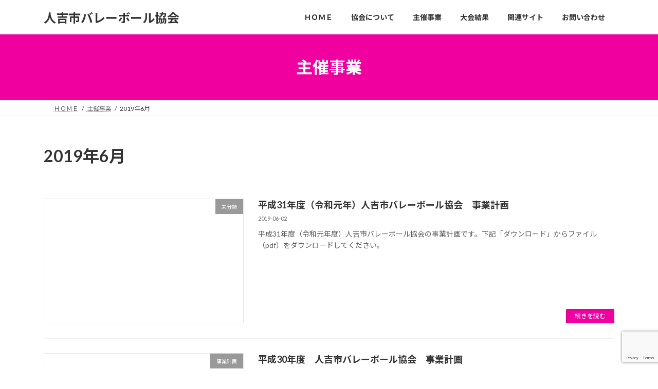

--- FILE ---
content_type: text/html; charset=utf-8
request_url: https://www.google.com/recaptcha/api2/anchor?ar=1&k=6Ldh890pAAAAAO_xHuwFNr9G3jhPlbcxlybaZ9Z8&co=aHR0cHM6Ly9oaXRveW9zaGktdmEuY29tOjQ0Mw..&hl=en&v=PoyoqOPhxBO7pBk68S4YbpHZ&size=invisible&anchor-ms=20000&execute-ms=30000&cb=4zrzsr74873s
body_size: 48613
content:
<!DOCTYPE HTML><html dir="ltr" lang="en"><head><meta http-equiv="Content-Type" content="text/html; charset=UTF-8">
<meta http-equiv="X-UA-Compatible" content="IE=edge">
<title>reCAPTCHA</title>
<style type="text/css">
/* cyrillic-ext */
@font-face {
  font-family: 'Roboto';
  font-style: normal;
  font-weight: 400;
  font-stretch: 100%;
  src: url(//fonts.gstatic.com/s/roboto/v48/KFO7CnqEu92Fr1ME7kSn66aGLdTylUAMa3GUBHMdazTgWw.woff2) format('woff2');
  unicode-range: U+0460-052F, U+1C80-1C8A, U+20B4, U+2DE0-2DFF, U+A640-A69F, U+FE2E-FE2F;
}
/* cyrillic */
@font-face {
  font-family: 'Roboto';
  font-style: normal;
  font-weight: 400;
  font-stretch: 100%;
  src: url(//fonts.gstatic.com/s/roboto/v48/KFO7CnqEu92Fr1ME7kSn66aGLdTylUAMa3iUBHMdazTgWw.woff2) format('woff2');
  unicode-range: U+0301, U+0400-045F, U+0490-0491, U+04B0-04B1, U+2116;
}
/* greek-ext */
@font-face {
  font-family: 'Roboto';
  font-style: normal;
  font-weight: 400;
  font-stretch: 100%;
  src: url(//fonts.gstatic.com/s/roboto/v48/KFO7CnqEu92Fr1ME7kSn66aGLdTylUAMa3CUBHMdazTgWw.woff2) format('woff2');
  unicode-range: U+1F00-1FFF;
}
/* greek */
@font-face {
  font-family: 'Roboto';
  font-style: normal;
  font-weight: 400;
  font-stretch: 100%;
  src: url(//fonts.gstatic.com/s/roboto/v48/KFO7CnqEu92Fr1ME7kSn66aGLdTylUAMa3-UBHMdazTgWw.woff2) format('woff2');
  unicode-range: U+0370-0377, U+037A-037F, U+0384-038A, U+038C, U+038E-03A1, U+03A3-03FF;
}
/* math */
@font-face {
  font-family: 'Roboto';
  font-style: normal;
  font-weight: 400;
  font-stretch: 100%;
  src: url(//fonts.gstatic.com/s/roboto/v48/KFO7CnqEu92Fr1ME7kSn66aGLdTylUAMawCUBHMdazTgWw.woff2) format('woff2');
  unicode-range: U+0302-0303, U+0305, U+0307-0308, U+0310, U+0312, U+0315, U+031A, U+0326-0327, U+032C, U+032F-0330, U+0332-0333, U+0338, U+033A, U+0346, U+034D, U+0391-03A1, U+03A3-03A9, U+03B1-03C9, U+03D1, U+03D5-03D6, U+03F0-03F1, U+03F4-03F5, U+2016-2017, U+2034-2038, U+203C, U+2040, U+2043, U+2047, U+2050, U+2057, U+205F, U+2070-2071, U+2074-208E, U+2090-209C, U+20D0-20DC, U+20E1, U+20E5-20EF, U+2100-2112, U+2114-2115, U+2117-2121, U+2123-214F, U+2190, U+2192, U+2194-21AE, U+21B0-21E5, U+21F1-21F2, U+21F4-2211, U+2213-2214, U+2216-22FF, U+2308-230B, U+2310, U+2319, U+231C-2321, U+2336-237A, U+237C, U+2395, U+239B-23B7, U+23D0, U+23DC-23E1, U+2474-2475, U+25AF, U+25B3, U+25B7, U+25BD, U+25C1, U+25CA, U+25CC, U+25FB, U+266D-266F, U+27C0-27FF, U+2900-2AFF, U+2B0E-2B11, U+2B30-2B4C, U+2BFE, U+3030, U+FF5B, U+FF5D, U+1D400-1D7FF, U+1EE00-1EEFF;
}
/* symbols */
@font-face {
  font-family: 'Roboto';
  font-style: normal;
  font-weight: 400;
  font-stretch: 100%;
  src: url(//fonts.gstatic.com/s/roboto/v48/KFO7CnqEu92Fr1ME7kSn66aGLdTylUAMaxKUBHMdazTgWw.woff2) format('woff2');
  unicode-range: U+0001-000C, U+000E-001F, U+007F-009F, U+20DD-20E0, U+20E2-20E4, U+2150-218F, U+2190, U+2192, U+2194-2199, U+21AF, U+21E6-21F0, U+21F3, U+2218-2219, U+2299, U+22C4-22C6, U+2300-243F, U+2440-244A, U+2460-24FF, U+25A0-27BF, U+2800-28FF, U+2921-2922, U+2981, U+29BF, U+29EB, U+2B00-2BFF, U+4DC0-4DFF, U+FFF9-FFFB, U+10140-1018E, U+10190-1019C, U+101A0, U+101D0-101FD, U+102E0-102FB, U+10E60-10E7E, U+1D2C0-1D2D3, U+1D2E0-1D37F, U+1F000-1F0FF, U+1F100-1F1AD, U+1F1E6-1F1FF, U+1F30D-1F30F, U+1F315, U+1F31C, U+1F31E, U+1F320-1F32C, U+1F336, U+1F378, U+1F37D, U+1F382, U+1F393-1F39F, U+1F3A7-1F3A8, U+1F3AC-1F3AF, U+1F3C2, U+1F3C4-1F3C6, U+1F3CA-1F3CE, U+1F3D4-1F3E0, U+1F3ED, U+1F3F1-1F3F3, U+1F3F5-1F3F7, U+1F408, U+1F415, U+1F41F, U+1F426, U+1F43F, U+1F441-1F442, U+1F444, U+1F446-1F449, U+1F44C-1F44E, U+1F453, U+1F46A, U+1F47D, U+1F4A3, U+1F4B0, U+1F4B3, U+1F4B9, U+1F4BB, U+1F4BF, U+1F4C8-1F4CB, U+1F4D6, U+1F4DA, U+1F4DF, U+1F4E3-1F4E6, U+1F4EA-1F4ED, U+1F4F7, U+1F4F9-1F4FB, U+1F4FD-1F4FE, U+1F503, U+1F507-1F50B, U+1F50D, U+1F512-1F513, U+1F53E-1F54A, U+1F54F-1F5FA, U+1F610, U+1F650-1F67F, U+1F687, U+1F68D, U+1F691, U+1F694, U+1F698, U+1F6AD, U+1F6B2, U+1F6B9-1F6BA, U+1F6BC, U+1F6C6-1F6CF, U+1F6D3-1F6D7, U+1F6E0-1F6EA, U+1F6F0-1F6F3, U+1F6F7-1F6FC, U+1F700-1F7FF, U+1F800-1F80B, U+1F810-1F847, U+1F850-1F859, U+1F860-1F887, U+1F890-1F8AD, U+1F8B0-1F8BB, U+1F8C0-1F8C1, U+1F900-1F90B, U+1F93B, U+1F946, U+1F984, U+1F996, U+1F9E9, U+1FA00-1FA6F, U+1FA70-1FA7C, U+1FA80-1FA89, U+1FA8F-1FAC6, U+1FACE-1FADC, U+1FADF-1FAE9, U+1FAF0-1FAF8, U+1FB00-1FBFF;
}
/* vietnamese */
@font-face {
  font-family: 'Roboto';
  font-style: normal;
  font-weight: 400;
  font-stretch: 100%;
  src: url(//fonts.gstatic.com/s/roboto/v48/KFO7CnqEu92Fr1ME7kSn66aGLdTylUAMa3OUBHMdazTgWw.woff2) format('woff2');
  unicode-range: U+0102-0103, U+0110-0111, U+0128-0129, U+0168-0169, U+01A0-01A1, U+01AF-01B0, U+0300-0301, U+0303-0304, U+0308-0309, U+0323, U+0329, U+1EA0-1EF9, U+20AB;
}
/* latin-ext */
@font-face {
  font-family: 'Roboto';
  font-style: normal;
  font-weight: 400;
  font-stretch: 100%;
  src: url(//fonts.gstatic.com/s/roboto/v48/KFO7CnqEu92Fr1ME7kSn66aGLdTylUAMa3KUBHMdazTgWw.woff2) format('woff2');
  unicode-range: U+0100-02BA, U+02BD-02C5, U+02C7-02CC, U+02CE-02D7, U+02DD-02FF, U+0304, U+0308, U+0329, U+1D00-1DBF, U+1E00-1E9F, U+1EF2-1EFF, U+2020, U+20A0-20AB, U+20AD-20C0, U+2113, U+2C60-2C7F, U+A720-A7FF;
}
/* latin */
@font-face {
  font-family: 'Roboto';
  font-style: normal;
  font-weight: 400;
  font-stretch: 100%;
  src: url(//fonts.gstatic.com/s/roboto/v48/KFO7CnqEu92Fr1ME7kSn66aGLdTylUAMa3yUBHMdazQ.woff2) format('woff2');
  unicode-range: U+0000-00FF, U+0131, U+0152-0153, U+02BB-02BC, U+02C6, U+02DA, U+02DC, U+0304, U+0308, U+0329, U+2000-206F, U+20AC, U+2122, U+2191, U+2193, U+2212, U+2215, U+FEFF, U+FFFD;
}
/* cyrillic-ext */
@font-face {
  font-family: 'Roboto';
  font-style: normal;
  font-weight: 500;
  font-stretch: 100%;
  src: url(//fonts.gstatic.com/s/roboto/v48/KFO7CnqEu92Fr1ME7kSn66aGLdTylUAMa3GUBHMdazTgWw.woff2) format('woff2');
  unicode-range: U+0460-052F, U+1C80-1C8A, U+20B4, U+2DE0-2DFF, U+A640-A69F, U+FE2E-FE2F;
}
/* cyrillic */
@font-face {
  font-family: 'Roboto';
  font-style: normal;
  font-weight: 500;
  font-stretch: 100%;
  src: url(//fonts.gstatic.com/s/roboto/v48/KFO7CnqEu92Fr1ME7kSn66aGLdTylUAMa3iUBHMdazTgWw.woff2) format('woff2');
  unicode-range: U+0301, U+0400-045F, U+0490-0491, U+04B0-04B1, U+2116;
}
/* greek-ext */
@font-face {
  font-family: 'Roboto';
  font-style: normal;
  font-weight: 500;
  font-stretch: 100%;
  src: url(//fonts.gstatic.com/s/roboto/v48/KFO7CnqEu92Fr1ME7kSn66aGLdTylUAMa3CUBHMdazTgWw.woff2) format('woff2');
  unicode-range: U+1F00-1FFF;
}
/* greek */
@font-face {
  font-family: 'Roboto';
  font-style: normal;
  font-weight: 500;
  font-stretch: 100%;
  src: url(//fonts.gstatic.com/s/roboto/v48/KFO7CnqEu92Fr1ME7kSn66aGLdTylUAMa3-UBHMdazTgWw.woff2) format('woff2');
  unicode-range: U+0370-0377, U+037A-037F, U+0384-038A, U+038C, U+038E-03A1, U+03A3-03FF;
}
/* math */
@font-face {
  font-family: 'Roboto';
  font-style: normal;
  font-weight: 500;
  font-stretch: 100%;
  src: url(//fonts.gstatic.com/s/roboto/v48/KFO7CnqEu92Fr1ME7kSn66aGLdTylUAMawCUBHMdazTgWw.woff2) format('woff2');
  unicode-range: U+0302-0303, U+0305, U+0307-0308, U+0310, U+0312, U+0315, U+031A, U+0326-0327, U+032C, U+032F-0330, U+0332-0333, U+0338, U+033A, U+0346, U+034D, U+0391-03A1, U+03A3-03A9, U+03B1-03C9, U+03D1, U+03D5-03D6, U+03F0-03F1, U+03F4-03F5, U+2016-2017, U+2034-2038, U+203C, U+2040, U+2043, U+2047, U+2050, U+2057, U+205F, U+2070-2071, U+2074-208E, U+2090-209C, U+20D0-20DC, U+20E1, U+20E5-20EF, U+2100-2112, U+2114-2115, U+2117-2121, U+2123-214F, U+2190, U+2192, U+2194-21AE, U+21B0-21E5, U+21F1-21F2, U+21F4-2211, U+2213-2214, U+2216-22FF, U+2308-230B, U+2310, U+2319, U+231C-2321, U+2336-237A, U+237C, U+2395, U+239B-23B7, U+23D0, U+23DC-23E1, U+2474-2475, U+25AF, U+25B3, U+25B7, U+25BD, U+25C1, U+25CA, U+25CC, U+25FB, U+266D-266F, U+27C0-27FF, U+2900-2AFF, U+2B0E-2B11, U+2B30-2B4C, U+2BFE, U+3030, U+FF5B, U+FF5D, U+1D400-1D7FF, U+1EE00-1EEFF;
}
/* symbols */
@font-face {
  font-family: 'Roboto';
  font-style: normal;
  font-weight: 500;
  font-stretch: 100%;
  src: url(//fonts.gstatic.com/s/roboto/v48/KFO7CnqEu92Fr1ME7kSn66aGLdTylUAMaxKUBHMdazTgWw.woff2) format('woff2');
  unicode-range: U+0001-000C, U+000E-001F, U+007F-009F, U+20DD-20E0, U+20E2-20E4, U+2150-218F, U+2190, U+2192, U+2194-2199, U+21AF, U+21E6-21F0, U+21F3, U+2218-2219, U+2299, U+22C4-22C6, U+2300-243F, U+2440-244A, U+2460-24FF, U+25A0-27BF, U+2800-28FF, U+2921-2922, U+2981, U+29BF, U+29EB, U+2B00-2BFF, U+4DC0-4DFF, U+FFF9-FFFB, U+10140-1018E, U+10190-1019C, U+101A0, U+101D0-101FD, U+102E0-102FB, U+10E60-10E7E, U+1D2C0-1D2D3, U+1D2E0-1D37F, U+1F000-1F0FF, U+1F100-1F1AD, U+1F1E6-1F1FF, U+1F30D-1F30F, U+1F315, U+1F31C, U+1F31E, U+1F320-1F32C, U+1F336, U+1F378, U+1F37D, U+1F382, U+1F393-1F39F, U+1F3A7-1F3A8, U+1F3AC-1F3AF, U+1F3C2, U+1F3C4-1F3C6, U+1F3CA-1F3CE, U+1F3D4-1F3E0, U+1F3ED, U+1F3F1-1F3F3, U+1F3F5-1F3F7, U+1F408, U+1F415, U+1F41F, U+1F426, U+1F43F, U+1F441-1F442, U+1F444, U+1F446-1F449, U+1F44C-1F44E, U+1F453, U+1F46A, U+1F47D, U+1F4A3, U+1F4B0, U+1F4B3, U+1F4B9, U+1F4BB, U+1F4BF, U+1F4C8-1F4CB, U+1F4D6, U+1F4DA, U+1F4DF, U+1F4E3-1F4E6, U+1F4EA-1F4ED, U+1F4F7, U+1F4F9-1F4FB, U+1F4FD-1F4FE, U+1F503, U+1F507-1F50B, U+1F50D, U+1F512-1F513, U+1F53E-1F54A, U+1F54F-1F5FA, U+1F610, U+1F650-1F67F, U+1F687, U+1F68D, U+1F691, U+1F694, U+1F698, U+1F6AD, U+1F6B2, U+1F6B9-1F6BA, U+1F6BC, U+1F6C6-1F6CF, U+1F6D3-1F6D7, U+1F6E0-1F6EA, U+1F6F0-1F6F3, U+1F6F7-1F6FC, U+1F700-1F7FF, U+1F800-1F80B, U+1F810-1F847, U+1F850-1F859, U+1F860-1F887, U+1F890-1F8AD, U+1F8B0-1F8BB, U+1F8C0-1F8C1, U+1F900-1F90B, U+1F93B, U+1F946, U+1F984, U+1F996, U+1F9E9, U+1FA00-1FA6F, U+1FA70-1FA7C, U+1FA80-1FA89, U+1FA8F-1FAC6, U+1FACE-1FADC, U+1FADF-1FAE9, U+1FAF0-1FAF8, U+1FB00-1FBFF;
}
/* vietnamese */
@font-face {
  font-family: 'Roboto';
  font-style: normal;
  font-weight: 500;
  font-stretch: 100%;
  src: url(//fonts.gstatic.com/s/roboto/v48/KFO7CnqEu92Fr1ME7kSn66aGLdTylUAMa3OUBHMdazTgWw.woff2) format('woff2');
  unicode-range: U+0102-0103, U+0110-0111, U+0128-0129, U+0168-0169, U+01A0-01A1, U+01AF-01B0, U+0300-0301, U+0303-0304, U+0308-0309, U+0323, U+0329, U+1EA0-1EF9, U+20AB;
}
/* latin-ext */
@font-face {
  font-family: 'Roboto';
  font-style: normal;
  font-weight: 500;
  font-stretch: 100%;
  src: url(//fonts.gstatic.com/s/roboto/v48/KFO7CnqEu92Fr1ME7kSn66aGLdTylUAMa3KUBHMdazTgWw.woff2) format('woff2');
  unicode-range: U+0100-02BA, U+02BD-02C5, U+02C7-02CC, U+02CE-02D7, U+02DD-02FF, U+0304, U+0308, U+0329, U+1D00-1DBF, U+1E00-1E9F, U+1EF2-1EFF, U+2020, U+20A0-20AB, U+20AD-20C0, U+2113, U+2C60-2C7F, U+A720-A7FF;
}
/* latin */
@font-face {
  font-family: 'Roboto';
  font-style: normal;
  font-weight: 500;
  font-stretch: 100%;
  src: url(//fonts.gstatic.com/s/roboto/v48/KFO7CnqEu92Fr1ME7kSn66aGLdTylUAMa3yUBHMdazQ.woff2) format('woff2');
  unicode-range: U+0000-00FF, U+0131, U+0152-0153, U+02BB-02BC, U+02C6, U+02DA, U+02DC, U+0304, U+0308, U+0329, U+2000-206F, U+20AC, U+2122, U+2191, U+2193, U+2212, U+2215, U+FEFF, U+FFFD;
}
/* cyrillic-ext */
@font-face {
  font-family: 'Roboto';
  font-style: normal;
  font-weight: 900;
  font-stretch: 100%;
  src: url(//fonts.gstatic.com/s/roboto/v48/KFO7CnqEu92Fr1ME7kSn66aGLdTylUAMa3GUBHMdazTgWw.woff2) format('woff2');
  unicode-range: U+0460-052F, U+1C80-1C8A, U+20B4, U+2DE0-2DFF, U+A640-A69F, U+FE2E-FE2F;
}
/* cyrillic */
@font-face {
  font-family: 'Roboto';
  font-style: normal;
  font-weight: 900;
  font-stretch: 100%;
  src: url(//fonts.gstatic.com/s/roboto/v48/KFO7CnqEu92Fr1ME7kSn66aGLdTylUAMa3iUBHMdazTgWw.woff2) format('woff2');
  unicode-range: U+0301, U+0400-045F, U+0490-0491, U+04B0-04B1, U+2116;
}
/* greek-ext */
@font-face {
  font-family: 'Roboto';
  font-style: normal;
  font-weight: 900;
  font-stretch: 100%;
  src: url(//fonts.gstatic.com/s/roboto/v48/KFO7CnqEu92Fr1ME7kSn66aGLdTylUAMa3CUBHMdazTgWw.woff2) format('woff2');
  unicode-range: U+1F00-1FFF;
}
/* greek */
@font-face {
  font-family: 'Roboto';
  font-style: normal;
  font-weight: 900;
  font-stretch: 100%;
  src: url(//fonts.gstatic.com/s/roboto/v48/KFO7CnqEu92Fr1ME7kSn66aGLdTylUAMa3-UBHMdazTgWw.woff2) format('woff2');
  unicode-range: U+0370-0377, U+037A-037F, U+0384-038A, U+038C, U+038E-03A1, U+03A3-03FF;
}
/* math */
@font-face {
  font-family: 'Roboto';
  font-style: normal;
  font-weight: 900;
  font-stretch: 100%;
  src: url(//fonts.gstatic.com/s/roboto/v48/KFO7CnqEu92Fr1ME7kSn66aGLdTylUAMawCUBHMdazTgWw.woff2) format('woff2');
  unicode-range: U+0302-0303, U+0305, U+0307-0308, U+0310, U+0312, U+0315, U+031A, U+0326-0327, U+032C, U+032F-0330, U+0332-0333, U+0338, U+033A, U+0346, U+034D, U+0391-03A1, U+03A3-03A9, U+03B1-03C9, U+03D1, U+03D5-03D6, U+03F0-03F1, U+03F4-03F5, U+2016-2017, U+2034-2038, U+203C, U+2040, U+2043, U+2047, U+2050, U+2057, U+205F, U+2070-2071, U+2074-208E, U+2090-209C, U+20D0-20DC, U+20E1, U+20E5-20EF, U+2100-2112, U+2114-2115, U+2117-2121, U+2123-214F, U+2190, U+2192, U+2194-21AE, U+21B0-21E5, U+21F1-21F2, U+21F4-2211, U+2213-2214, U+2216-22FF, U+2308-230B, U+2310, U+2319, U+231C-2321, U+2336-237A, U+237C, U+2395, U+239B-23B7, U+23D0, U+23DC-23E1, U+2474-2475, U+25AF, U+25B3, U+25B7, U+25BD, U+25C1, U+25CA, U+25CC, U+25FB, U+266D-266F, U+27C0-27FF, U+2900-2AFF, U+2B0E-2B11, U+2B30-2B4C, U+2BFE, U+3030, U+FF5B, U+FF5D, U+1D400-1D7FF, U+1EE00-1EEFF;
}
/* symbols */
@font-face {
  font-family: 'Roboto';
  font-style: normal;
  font-weight: 900;
  font-stretch: 100%;
  src: url(//fonts.gstatic.com/s/roboto/v48/KFO7CnqEu92Fr1ME7kSn66aGLdTylUAMaxKUBHMdazTgWw.woff2) format('woff2');
  unicode-range: U+0001-000C, U+000E-001F, U+007F-009F, U+20DD-20E0, U+20E2-20E4, U+2150-218F, U+2190, U+2192, U+2194-2199, U+21AF, U+21E6-21F0, U+21F3, U+2218-2219, U+2299, U+22C4-22C6, U+2300-243F, U+2440-244A, U+2460-24FF, U+25A0-27BF, U+2800-28FF, U+2921-2922, U+2981, U+29BF, U+29EB, U+2B00-2BFF, U+4DC0-4DFF, U+FFF9-FFFB, U+10140-1018E, U+10190-1019C, U+101A0, U+101D0-101FD, U+102E0-102FB, U+10E60-10E7E, U+1D2C0-1D2D3, U+1D2E0-1D37F, U+1F000-1F0FF, U+1F100-1F1AD, U+1F1E6-1F1FF, U+1F30D-1F30F, U+1F315, U+1F31C, U+1F31E, U+1F320-1F32C, U+1F336, U+1F378, U+1F37D, U+1F382, U+1F393-1F39F, U+1F3A7-1F3A8, U+1F3AC-1F3AF, U+1F3C2, U+1F3C4-1F3C6, U+1F3CA-1F3CE, U+1F3D4-1F3E0, U+1F3ED, U+1F3F1-1F3F3, U+1F3F5-1F3F7, U+1F408, U+1F415, U+1F41F, U+1F426, U+1F43F, U+1F441-1F442, U+1F444, U+1F446-1F449, U+1F44C-1F44E, U+1F453, U+1F46A, U+1F47D, U+1F4A3, U+1F4B0, U+1F4B3, U+1F4B9, U+1F4BB, U+1F4BF, U+1F4C8-1F4CB, U+1F4D6, U+1F4DA, U+1F4DF, U+1F4E3-1F4E6, U+1F4EA-1F4ED, U+1F4F7, U+1F4F9-1F4FB, U+1F4FD-1F4FE, U+1F503, U+1F507-1F50B, U+1F50D, U+1F512-1F513, U+1F53E-1F54A, U+1F54F-1F5FA, U+1F610, U+1F650-1F67F, U+1F687, U+1F68D, U+1F691, U+1F694, U+1F698, U+1F6AD, U+1F6B2, U+1F6B9-1F6BA, U+1F6BC, U+1F6C6-1F6CF, U+1F6D3-1F6D7, U+1F6E0-1F6EA, U+1F6F0-1F6F3, U+1F6F7-1F6FC, U+1F700-1F7FF, U+1F800-1F80B, U+1F810-1F847, U+1F850-1F859, U+1F860-1F887, U+1F890-1F8AD, U+1F8B0-1F8BB, U+1F8C0-1F8C1, U+1F900-1F90B, U+1F93B, U+1F946, U+1F984, U+1F996, U+1F9E9, U+1FA00-1FA6F, U+1FA70-1FA7C, U+1FA80-1FA89, U+1FA8F-1FAC6, U+1FACE-1FADC, U+1FADF-1FAE9, U+1FAF0-1FAF8, U+1FB00-1FBFF;
}
/* vietnamese */
@font-face {
  font-family: 'Roboto';
  font-style: normal;
  font-weight: 900;
  font-stretch: 100%;
  src: url(//fonts.gstatic.com/s/roboto/v48/KFO7CnqEu92Fr1ME7kSn66aGLdTylUAMa3OUBHMdazTgWw.woff2) format('woff2');
  unicode-range: U+0102-0103, U+0110-0111, U+0128-0129, U+0168-0169, U+01A0-01A1, U+01AF-01B0, U+0300-0301, U+0303-0304, U+0308-0309, U+0323, U+0329, U+1EA0-1EF9, U+20AB;
}
/* latin-ext */
@font-face {
  font-family: 'Roboto';
  font-style: normal;
  font-weight: 900;
  font-stretch: 100%;
  src: url(//fonts.gstatic.com/s/roboto/v48/KFO7CnqEu92Fr1ME7kSn66aGLdTylUAMa3KUBHMdazTgWw.woff2) format('woff2');
  unicode-range: U+0100-02BA, U+02BD-02C5, U+02C7-02CC, U+02CE-02D7, U+02DD-02FF, U+0304, U+0308, U+0329, U+1D00-1DBF, U+1E00-1E9F, U+1EF2-1EFF, U+2020, U+20A0-20AB, U+20AD-20C0, U+2113, U+2C60-2C7F, U+A720-A7FF;
}
/* latin */
@font-face {
  font-family: 'Roboto';
  font-style: normal;
  font-weight: 900;
  font-stretch: 100%;
  src: url(//fonts.gstatic.com/s/roboto/v48/KFO7CnqEu92Fr1ME7kSn66aGLdTylUAMa3yUBHMdazQ.woff2) format('woff2');
  unicode-range: U+0000-00FF, U+0131, U+0152-0153, U+02BB-02BC, U+02C6, U+02DA, U+02DC, U+0304, U+0308, U+0329, U+2000-206F, U+20AC, U+2122, U+2191, U+2193, U+2212, U+2215, U+FEFF, U+FFFD;
}

</style>
<link rel="stylesheet" type="text/css" href="https://www.gstatic.com/recaptcha/releases/PoyoqOPhxBO7pBk68S4YbpHZ/styles__ltr.css">
<script nonce="WOIRKLEpuAo70qE450GLDA" type="text/javascript">window['__recaptcha_api'] = 'https://www.google.com/recaptcha/api2/';</script>
<script type="text/javascript" src="https://www.gstatic.com/recaptcha/releases/PoyoqOPhxBO7pBk68S4YbpHZ/recaptcha__en.js" nonce="WOIRKLEpuAo70qE450GLDA">
      
    </script></head>
<body><div id="rc-anchor-alert" class="rc-anchor-alert"></div>
<input type="hidden" id="recaptcha-token" value="[base64]">
<script type="text/javascript" nonce="WOIRKLEpuAo70qE450GLDA">
      recaptcha.anchor.Main.init("[\x22ainput\x22,[\x22bgdata\x22,\x22\x22,\[base64]/[base64]/[base64]/[base64]/[base64]/UltsKytdPUU6KEU8MjA0OD9SW2wrK109RT4+NnwxOTI6KChFJjY0NTEyKT09NTUyOTYmJk0rMTxjLmxlbmd0aCYmKGMuY2hhckNvZGVBdChNKzEpJjY0NTEyKT09NTYzMjA/[base64]/[base64]/[base64]/[base64]/[base64]/[base64]/[base64]\x22,\[base64]\\u003d\x22,\x22V8Ouwp3CrFZ1a8K1wr7CuMOnT8O0fcOBfXbDqcK8wqQLw75Hwqx0acO0w59ow7PCvcKSGMKdL0rCscKKwozDi8KWV8OZCcO4w44LwpI+dlg5wp3DocOBwpDCvjfDmMOvw5p4w5nDvmPCggZ/BsOhwrXDmAdRM2PCkGYpFsKICsK6CcK9B0rDtDBQwrHCrcOELlbCr1MNYMOhHcKzwr8TQH3DoAN1wpXCnTp4wp/[base64]/wpjDjm9Nw5x/[base64]/A8KuOWrCpMKcw7LCmcKlMMKTYA5uwrlYwpI6w61iwqUfQcK4GR03PQplaMOgBUbCgsK0w7pdwrfDijR6w4giwp0TwpNufHJPMFEpIcOSfBPCsH3Dj8OeVVZLwrPDmcOfw7UFwrjDo08bQSw3w7/Cn8KVLsOkPsKHw7h5Q3PCtA3CllR3wqx6C8Kiw47DvsK9O8KnSkLDs8OOScO6HsKBFXLCocOvw6jClCzDqQVEwogoasKKwroAw6HCqsO5CRDCocOKwoEBPyZEw6EyZg1Aw7lfdcOXwrXDm8Osa3IlCg7DusKAw5nDhFXCmcOeWsKQAn/DvMKoGVDCuABMJSVUb8KTwr/[base64]/[base64]/CscOCKsOPIgzCj8KIw5ILw6Y4wrLDuEk/woHCpSXCi8Kaw7lHMiFXw4w2wrLDocOHVinDlhLDsMKoZ8OjFWRiwp/DiAnDkAcpYMOWw5gLfMO0cnh3woMQJ8O5I8K5TcOWPXoMwrR5woDDncOAwpbDu8KxwoZ2wo3Ds8Kqb8OResOHCnXCoW/CkFnCknoJw5XDiMKUw6UDwrbDocKmBMOUwqRew4PCkMKow7fCjsKVwpHDu1XCinXDqXhcd8K5AsOCcgxRwo1hw5hgwr3DgsO/BGfCrFBgEcORGSvDjBIgA8OFwqHCqsOmwoTCnsO/[base64]/[base64]/CoMKlCcK+wrjDhMOVwoUyw7LDhsOMwqRsAB4hwrfDkMOXfGnDk8OAE8O3wrMEZcOwF29KfXLDq8KDVMKCwpfCrcORJFfCqDvDiVXCkT1+a8KVCcONwrzCmcO1wrFswo9uTUJoF8OUwrMSSsOnayzDmMOzVh3Ci2onXTt7J33Do8KswoZxViDCqcOTJRrDrQ/ChsKFw4J6MMKPwq/[base64]/wp0Iw4/CoMO8B8Oef1nDocOcIsKoAWTCmsKONiLDgHV1ZSbDmA/Dk1QCH8O6F8KjwrrDr8K0esKXwr81w7QLaW4WwoAlw7XCkMOQVsKIw7kTwq5uHMKewrDCg8OvwocPMMKUw7hewpvCs17CisOZw43Cl8KPw4hOcMKsAMKUwrTDnEDCmcKswokVMRcgKk/Cq8KJEkAPAMKeXS3Cu8OKwrzDuTcYw5HChXLCil/Dnj9mLsKCwofDqXNrwqXCky9OwrLCj33Ch8KmCU4AwqzCqsKmw5PDtljCkMO9MsKUeEQrPiBDR8K/w7jDvV9yHinDrMO3wqvDoMKCa8Kdwrh4RTzCkMOyVy4WwpzCn8O/w6NXw7ccw7vCqsOSfXxAV8OlGsORw5PCgMKTdcKew5UsGcKWwoLClAZUdcK1R8O0HMK+DsKNITbDgcO0ZldMNgBFwrlLR0NBIsONwr8aYFUdw69Jwr3ChTvDklVxw4FmLAfCj8KLw7IBEMOGw4kNw7TDqA7CpjIifgXChMKvSMKhMWLCq23DuDd1w4HCgW17dcKRwph/[base64]/ClMKzwq8VbcKKSsOGAMObwofDjEJqwqlLwqTCpzlnP8KKd8KlVxrCm1E1FsKawq7DhsOaHAs7OU/CjGXCp2TCqVo0KcOeQsOmHUPCsX/Cow/DkXvCksOEQ8OdwpTCkcOWwodbPDTDvsOMLsOKw5LCpMKPPsO8UApzO0jDn8OdTMO6HHxxw7pbwqrCtgQow5bClcKAwp0/w6wWeEYOEQROwqRvwqrCrmcuWMKyw7XCgQkKLFrDkyxLBcOUbcOUejTDisOew4AZK8KLfChcw7Ykwo/DncONLhTDgVDDm8KWGGcrw4PCgcKYw47DgMOLwpPCilIWwprCrh3Cj8OpFGNZWhc7wqvCisONw5jCgMOBw5dqfShFe30ZwoPCrUPDgkTChsOdwojDg8KndCvCgUHCsMKXw5/ClMKMwrccPwfCsi8TGR7CscOUOXrCgXTCmcORwr/CnBknexRQw7vCq1XCuxN3LFR4w4PDrxdjCQ9kDMKzUcOMG1rDocKEWcK5w6QnfGE7wp/[base64]/[base64]/w63Ck18rLWDDpA12wrhNCMKoWQTDnsOxC8KsajV8Qg4bJ8OxCinCisOPw6giTUg5wpDCvBREwqDCtcOUTTtJThxPw4UywqvClMOzw6zCphHDkcKZNsK7w4jCqz7CjnjDkgUeTMKxQHHCmsKaUsKYwqpNwoPDmDLCt8O9w4B+w5xfw73Co24kFsKeOlZ5wocLw7xFwq/Chw4oTsKkw6JIwqrDlsO4w5XDiCoIEnnDpcKZwoNmw4XCiDJBfsOEBMKfw7EGw75CQwHDoMKjworDvDlZw7nCv0Mrw4nCllJiwoTDpEITwrlBND7CnXTDmsObwq7CqsKawrh1w5nCg8KnUXnCpsKQaMKYwrxDwp0Xw7/Cuh0Rwp4EwoXDsyBHw4/DgMOxw6BrSTjDqlg0w47CgG3DlX7DtsO/[base64]/CghXDkcKrZcKaw6XCrsKWdA7CvMKCeAfDqcOPLBgiHsKQW8O/wq/DmS/DgMO0w4XCosOuwpnDj3JYNjkLwoxrWD/CjsOAwpc5wpR5wpYdw6jDpcKpd3w6w7B8wqvCs2bDrMKFA8OfLsO9w6TDp8K0bUIZwrAVYlYFB8KDwp/[base64]/cSdPZ8K4wqEMEsKXFMK3aMOYX8ODSmp0woFIFVfDocO9wrfDg07Ct1U2w5JvKcK9DsKvwrLDqkNeWMOew6LDriRww73CqcO0wrRIw6XCjMKDLgnCjMOXYVA+wrDCtcKRw44xwrkHw7/[base64]/DT3DnQUIw7fCtUMRDsKgKcOWw6XCsU/[base64]/fBd6wo5Jwo0OwqXDthLCqCbCkcKCw5HDlcKgDSFob8KXwpnDgTfDkwIzC8O8F8Onw7wwJsOIw4TDjMOkw6DDmMOXPDUCdwPDg3XCmMO2woXDllcew4PDk8OiBS3DncKMBMORYMOxwpjDljXDqClIQk3Cg3A0wp/CmixLXcKAC8KiLlLDkkDCk1s4YsOBMsOaw4zCpl4lw77Cm8Kaw7ssAy3DnT12DTnCjEsHwo/Du1vDmmXCr3ZlwoUpw7LCm1tLIm8xcsOoEj8rT8OUwo0Mw70VwpQRwrovKhfDnjdrJMOeVMK1w6HCvMOiwpLCv1UeEcOqw7AEfcO9LlwbdlhlwoczwrJQw6HDjcOrFsOgw5/DgcOecxwbBlbDoMO/wr4Dw5tHwpXDkhjCrMKvwoMnwqDChXrDlMOZBDFBeUPDtcKyYQoSw7PCvS3CkMOYw45lM10owr06L8K7dcOzw6g7wrsRMcKcw7rDpcOmGsKqwr9OFQrDmHFPO8K2dxLCvHoawpLCqnwWw517HMKIaGzCuiTCrsOvOHfCnH4Kw4NyecK1EcKvVnw/anzCinPDmsK1dHnCmGHCvHp9CcKKw44Qw6/CksKSCgY/HnA7BMOhw4zDlMOswp7Dpnpxw6NHQ1jCuMOtDXbDoMOFwoUHc8OJw6/ClA45a8KoGmbDuSjCgsKrUxZQw6tGanPCsCwRwoDCoyDCqVt9w7h9w7HDsldSEcKgd8OmwoklwqgKwpQvwqHDmcOTwq7CsDnCgMO1HzrCqcO/GsK5blbDrBAuwo4OCsKow5vCs8Kxw5pOwoUMwrAUcjHDrn/ClQgNw5bDnMOPd8O5C1grwrANwr7CpsKvwrHChMKiw4DCksKwwp0qw4k8GAkUwr4sb8Oww6nDrihJNAgqW8OvwrLDocO3NUXDkGHDsw56QcKwwrTDicKrwp/CuHI9wobCt8KefsOGwq4xHCbCtsOHag83w4nDiCLCoiVXwoI+Wk1CU37Dl2PCgMKAKwrDksKywrIFYcOLwoLDlsKjw5TDhMOuw63CqWbCsnfDgsOLRHTCgMOcYz3DucOmwqDCrEbDusK/BC/[base64]/CpDIQwrYbdcOHw4LClsKNw6nCt8KPJcO9BsKxw57DlcK3w6rChgPCrXk+w4nCuzLCv0tZw7fDphAawr7Dg0FMwrDCnX3CokDDn8KXGMOSOsK6Z8KVw6w1wrzDqU/CssOVw5wFw4QIHCIKwrlzO1tQw5wXwr5Jw5Yzw7DCkcOPSsOdwpTDuMKnK8OqCwBpG8KmNxTDkUTDkD/CmcOLHsODK8OSwq8Uw5LChkbCrMOwwpjCgMK8RmJ1w6wMwo/Dg8Olw4x8BzU/ZcK8Ki7CkMO0fVTCoMKnScKnYVLDnRQ6QcKWw4fCiS3DvsOmWmkDwp0twocBw6RQA1kIwrhww5jDulJWHcKRW8KVwotOcGggRWbCjBtjwrDDnGDDncOQN1bCssKKLcOlw6LDiMOgAMOaEMONBk/[base64]/ClsOcw5BxwojDr8Knw5UPQiQxwrTCjx9YwpZYVQZgw5nDlcKNw5rDoMKywqcow4HCmAM3wofCu8KcPMOQw75HScOLHxHCv03CjMKxw6PCkWdAa8Otw7QDC24QV0/Cv8OeZkPDmsKrwod6w6c7QWvCij4kwqXDu8Kyw4jCtsK7w40fW3coHUZhV0XCocOQex1kw7TCuCfCnkkWwqY8wpxjwqLDkMO+wqopw57ChcKTwp7DpRzDo2HDrx5jwoJMH0HCk8Ogw4nCosKfw6nCmcORdsK4fcOww4/CpWHCkMKaw4V9wr/ChmZxwoPDusK9PiMBwrjDuCvDtATCusKsworCiVs/wqR9woPCh8OmBcKVWMOUdHZkJDkpU8KawpMuw7cGYUVuT8OKNGANIQbDgjp9TMOiATgbLMKuAk7ChE/CrH4ew7JJw4jCr8OGw7FbwpnDniYyAhl4w5XCm8ORw63Cgn3DpXzDsMOQwqZUw6zClQxWw7vCvQHDr8K/[base64]/ChC/DhMKGG8KSasKWAcKRWsKlw60Uw6Bxw7RMw6gEw6lIbDfDh1TCvWhAwrY7w6kIOHzCj8Kowp/[base64]/DmljChcOzwo3CpcKbw40RwpDDksOQw43CiQtwL8KxwqvDssKEw6orZsOSwofCmsOCwpYTJcOLJwjCuHoHwqTCuMO/I3PDpCVew4Nyej17W3nDjsO0fS0rw6tNwoU6QAVIIG0Fw4HDisK8w6Eswo5jKDYkWcKjfw52asKFwqXCo8KfXMO4Q8O8w7nCqsKLAcKYFMO7w7VIwocmw5HDm8KZw45mw41sw5bDnMK5FcKtbMKzfArDocK9w6B2CnHDqMOgBX3DvRbDg3HCgykuLDfCpTvDq1F/HFVpEMOKRcOVw6xJZGPCqSsfVcK0c2VDwos/wrXDkcKmD8OjwqnCrMKKwqBZw4heZsOBLX7Dm8O6Y8OBw4bDqSvCg8OYwr0cBsKsDR7DnMKyJn4vTsOcw7jCml/DpsO0AB06wr/DuzXDqMOwwpPCuMO9RRPClMKew6HCiijCikQJwrnDt8Otwpphw7YEwp3DvcKQw6PDq3HDosK/wr/DjUpHwr5Lw68Lw7zCqcOcZsOOw48zKcOTUMOpXR/CmcKww7QOw7jCkmfChTQZQjnCuCAhw4zDoyg9ZgnCnnTCt8OVTcKgwpEXeTnDmcKxLHcmw7LDvsO3w5HCvcK2UMOPwoNeGGHCsMO1QDk7w7jCqmfCjsO5w5DDjWbDl0PCtsKDbxxHG8KZwrEAJWzDicK9wrAtNG3Cq8O2TsK9GyYUM8KuShASOMKHQ8KlF1ESbcK/w7jDosOPScKVLzhew7DDljsOwofCvyLDgcK8w502E33Cr8KtQ8KjE8OLasKIHwFnw6gbw6bCnR/DgMO/MHfCi8KgwpLDusKzD8KlKmwIDcKEw5bCph4bbUwNwqHDjMK0NcOEHnBXI8Owwq3DssKEw49Cw7jDtMKNE3DDlmBbIB4JesOew7FxwqnDiGHDh8KtIcOkZ8OKZlRwwoVCfHxoRyJwwp02w7rDscKhOMKCwpvDj0bDlsOlF8OMw7N7w6wFw5IGeUN8QD/DvDtCb8K2wpd8YCjDrMODcl5aw5kiV8OuPMOpdDEKw4siMMO+w5LCgMOYXVXCjsOdKC0nw6kIQyAafsKTwrPCpGhbKMOOw5zDqcKbwrnDlgTCkcKhw73DrcORY8OAwrDDnMOjacKrwpvDrsONw54zYMKwwoNKw4/[base64]/[base64]/CtxMINhfClQRbBWHCnMOHw7szwrPDt8KcwpLDjSoLwq1ADFnCvCozwrvCuBzDrWAgwp/[base64]/Ct8Opw4TCosKjIT/DssKzw4BACTwxw4EIFcO6D8KnDcKqwrVawprDt8OCw4BTecOgwoXDiiM8wpHDicKPacOvwrJobcONbsOPGsKrK8OBw6PDtVHDrsO8LsKycSDCmV/DtW0twrxYw47DhnPCvXvCiMKfS8OAYBvDvsOaJMKVVsOZKgPCgsOpwojDl3FuLsKuPcKZw4bDuB3Dm8OswpPCjMOGGMKvw5HCiMOnw6zDvCYHH8KxL8OoKy4rb8Kybx/Dih/Dq8KGc8KZWcK7w6rCjsK7AhzClMKkwrvCij9Gwq3CoE82a8ONQSMdwr7DvhTCocKnw7XCuMOEw5ElLMOcwpDCosKrDMOpwqEiwqXDsMKXwoTDgsKIEAcgwpNgbVHCvlDCqlPCqT/DqWPCq8O6XUolw6XCtX7DtnopZSvCusOjGcONw7/[base64]/DncONc3jCp8OdBGARwr7DncOVwoDCusKmBVMYTMKmw7dMOH1jwqA+KMKeKMKOw7J+RcKhCDAjfMOfCsKVw4fCkMOew54ySsKAPAvCpMO1OjzCvMOkwo3ClEvCmsO/B1BROcOuw5jDjSgbw7vCnMKdXcOBw6EBEMK3GjLCq8KswpnCjR/CtCIwwpE7aX5AwqzCmlJsw71QwqDCvMKPw4TCrMOkO0xlwolvw6IDAcKLdRLCjCvCslhYw4vCvMKqPMKEWnVFwqtDwoPCiDUbNQYKFndLwprCg8OTBcOMw7bDjsKaKjN6K2oDS2TDkTDCn8Keb1nDl8O/PMKDFsOFw6kqwqcnw5fCuG9bDsO/wq8BdsOWw7DCp8OyIcKyAxrChMO7MiXClcO4PsOUw4XCkXXCgMOnwoPDkx/CtVfCvnjDqjcvwqsKw4Bkf8OUwpAIci1XwqLDjiTDjcOKZsKzHSrDgMKvw6rDpXQCwqYKeMOyw7ZrwoJaK8KZa8O4wohZP20AC8OEw5hDVMONw7HCjMOnJsKeMMOPwpvCsk4qAgwTw5wvU1zChiHDv2hkwr/Dv0MIXcOdw57DscO0wp17w7nCokxfMMKiUMKFwqlFw7zDusO/[base64]/CgVEhw5V/[base64]/DhcOIwpTDtRrChX0eJFwQR8OPMcO4WMKTb8OXwqM/w6UMw6RTL8Okw45TFsOfdmpabsOUw4kpw7rCvlApfQcVw7x1wqnDtywLwq/[base64]/[base64]/DrcKRw5vDmMOVwqXDsA84w6IJOcKgw53DsS3Dt8OVD8Osw6dtw6kjw49/wpBCfXzDuWQmw5kPQcOawpl+FsO0RMO/[base64]/ChsOWw4cMwroyMy9we8KWwovDmH7CncOlQ8OQU8OcKsKkejTChsKzw6zDiSp8wrHDrcKiw4fDvBRlw6vCjcO7wrtSw7xAw6LDuUwrK1/CtcOzbcO8w5d3w57DrQzCqnM+w7Zzw4PCqmHDhSFJA8OEB3TDlcK8KifDmSISD8KLwonDj8KQUcKGP2xsw44KJcK4w6bCtsKuw4DCr8KEcTwFwpbCrClcC8KyworCtgYqOR7DhsKUwqMLw4zDh2ltBsKtwqfCpDvDr0VNwoPDhMO5w7/CscOww7xWfcOjJVEaT8OdfVNQPERWw6PDkA9mwoZIwoNTw67DhR1JwoTCqAk1wpktwqR8XTnCkcKQw6hew6NwYgcbwrB5w6zCncKzIxxDCG/Ck3PCisKMw6XDsCkTwptAw5fDtj/DjcKRw4nCvFtrw5dlw7cBc8KBwq3DmTLDi1cyTnxmwrXCgDvDhyjCmi1awq/[base64]/Dvi7DpcOmPhPDoMOewr7CtMOeMwDCrALDhEhfwpvDocKHDMKxR8Ktw4dXwrnDgsONwoVVw7nCrcKhwqPDgAHDk1AQYsOPwp8NCErCpsKpw6XCv8OwwqLCp1/CgsOlw7jCmVTDrcKIw4LDpMKOw7V2BCBGK8OEwqQhwrlSFcOCFh03X8KYJWnDrMK8M8Kqw6XCkj/Crgh2WWMjwqTDiCc8VUvDtcO8PjnDicO1w5ZzG0vCjxHDqMOSwo8yw6PDrcKFQQTDnsOew6UvYMKPwrfDm8K6Oh0HCHXDn0AJwpNTKcKjJsOswoM1woQAw7vCkMOLF8Kow4Fqwo/ClcKFwrs4w5nCt23DtMOTJV1pwonChUUkDMKbSsKSwpvCrsOxwqbDvmXCvsOCRE4PwpnDm0/CtD7Dsm7DmcO8wrwvwprCs8ORwo9veShLDMOQTmktw5HCsktqNkZRGsK3asO8w4nCoR8Zwp/DnCpIw5zDhMOlwoNTwo/[base64]/[base64]/DtkXCtMKmbMKwwr0Ow73DlcOdBi/[base64]/DisKBw4nDgg7Csnh6w77ChEV1TsOvw5klwqDCmyTCgMK7Y8K+wqPDrMOCAsKww5VdUxfCmsO5PywCD19/TEFeLwfDosONQShbw50RwqIrYBpnw4bDisOESW9HbMKJHl9Dfgo9fMO7Y8O7CcKPAsKWwrsdwpREwrUSwrwiw7JCUiIYM0JVwpY5fRrDtsKxw6tPwoTColDDrjrDncOAw5bCgzHCscOFZsKFw7smwrrCnHUtDA0nGsK5LxgyEcODWsK8ZwfDmiXDgcKrZzF/wpEew590wpTDocOCdlQbQ8KMw4HCvRrDhSLCmsKJwpjDhnprDAAUwpNCwpjCl0bDiG/Cryp2w7HCvWjDqQvCogHDu8K5w68Uw6BGFVHDg8Kpw5Eew6Y+TcKuw6PDp8OJw6/CkQBhwrTCtMKIIcOawpPDscOUw61Bw4jDhsK9w6YawonCvsOxw7pWw6LCmkQrwobCrMKfw6RLw5Q1w58lE8K0SxjCik/DscKLwrUGwoDDscOkC2HCmMKTw6rClFFCaMK3wpBgwqbCsMKfeMK0PxHChTbDpi7Drng4IcKnJgHCtsKWw5Iywpw2M8OAw6rCuWrDkMK+cBjCgkYDVcKia8KSZT7CoxnCo3XDmVl1Z8Kmwr7Dth9/HHgPdR9meTVpw4x1EQzDgEvDvsKpw6rCv0MdbwLDghk+AHrClsOlw6AgRMKVXHg/wpRyXVNXw4TDksO0w4LCpAwKwoJUXzwEwoxrw4/Cnh9PwoRRG8K4woPCocOuw5E3w6tpF8OGwq3CpsK+AsO6wp7DkVTDqCrCn8Ouwr/Dmk4ZERNEwqrCjS3DicKpUCrCrjcUw6HCpSfCuwk4w4BWwrrCmMKvw4FOwq3CrQ/DmcOWwq8+GysswqwiBsKxw6nDg0PDqk/DkzDCtcO9w7VRw5HDmsKfwpfCkyVLSsOvwpvDkMKBwpMfCGDDksOsw7s5D8Kiw7vCoMOLw6nDi8KGw7HDjQ/DicKYw5F/w7Y6woEcUsOGDsKRwotOcsKCw7LCvsO+wrQOTB4sJArDs23CmEjDlw3Cvm0MUcKkX8OXIcK0JzRZw7s0ORvCoSbChcOPHMKrw7bCiERwwqMLAMOsGcOcwrpzSMKJQ8KTRhdlw4EFZzodCcKKw77DgRLDsDpUw7TDuMK1ZsOdwoTDoy/Cp8KRVcO4FjV/E8KKDDVcwrwtwokkw48tw5s1w5sVe8O6wqYfw7XDn8OVwowlwqzDozMwc8K4LMOEJsKTw6TDhFc1R8KqGMKeHFbColjDkXvDkVxyQVXCqz8Xw57Di0HCjH4ZU8Kzw4DDt8OYw5PCmUF9CsKCTzA9w6oZw5LDsy/DrcOxw5w1w4bClcO4ecO7SMKlSMKge8OTwoIQccOcFWgOccKZw6rCg8OQwrvCpsKYw5fCr8O2ImpcCk7CjcOXN2Badx4JVDdfw6XClcKLHy/[base64]/w5Alw4LCn2RpB8O6w5Qgw5rCjSPDkAPClMO/w6rChzXCm8OpwpvDpV7DicOmwpHCg8K0wrrCsXc0Q8OYw6pUw7vCp8KZCzbCqsO3ciPDkivDm0Nxw7DDlkbCrWPDusKSHm/Co8K1w7h0WsK8GVUxFU7Dkn02w6Z3BB7Dn2zDoMOow74pw4xow4dLJsKHwrpHOsKIwrAASGURw6bCj8O2eMO7ayIywpBsWsKwwrN4IEs4w5nDiMO6w7UyT3zCisOwMcOkwrbClMKkw7vDlDXCiMK5AyTDq2PCmWDDhR4qKMKww4bDuT7CpmAKQQ7DqCs2w4/[base64]/[base64]/AXhMIXYzw6g+PMOpMMO3YDzCm8OXcETDi0fCuMOUaMOWNVs6fsKmw5obbsKPVTrDm8KfFsOcw4J2wpcxHnXDnsKAQsKgYX/[base64]/XMK9cWZrb8OywpIpf0zDnMO3wqZCdDNEwpVJMsOUwph8OMOswo3DoSY3SQk4w7QRwqtMP0k5dcOkXsK5eQnCmsOvw5LDsF5FXcKeeAxPw4vDpMKaGsKaVcKewqxxwqrCsT8ewpA5a3fDrWwFwoELJHjCv8Oddy9YQGbDq8OsbnDCn3/DjRF/UCZVwrnCv03Di25fwoPDvxsQwrE5wqEqJsK+w4F5IWfDi8K6w4NYLwBiMsOSw6HDnnQILh3Dqg3DrMOiwqtvw6LDix/DjcOFd8OzwrPCkMOFw45awpZew6DCn8OPwqtsw6ZzwqjCiMOcYMOXZMKsaWMTL8O/w77Ct8OVF8Kvw5jCkHrDhcK0SRzDsMOrFQdSwpBRRcOPbsO/JMOwOMKfwqjDlXBbwqdNw74Rwqcfw4LCgsKqwrvCj17DmlXDk30UTcOqd8OEwqc7w53DmyDDusOnFMOvw6wfKx06w4s5wpQFa8Kyw68sIycaw7nCnHYwE8OeS2fCvxxpwp4BbDXDr8O6VsOVw6fCgDUaw4/CsMOPUlPDpQ8Mw6cWQcODQ8O/AjhVHMOpw67DtcODYzFPYU0MwqfConbCrUrCrcK1Y3F2XMKVQMOXw40ZAsObwrDCswTDrVfCrS/Chlt9wrZqcwBXw6LCrMKWUy3DucKqw4LCpWsjwrE/wpTDjDXDvMKmM8KzwpTCjcKpw67CmVXDpcOJwo4yKgvDicObw4LDoDJRw5psKQLDgnltasKTw4vDjl18w6t1Pw/DhMKtbmonRlI9w77DocOFWkbDoQ99wpYhw6PCscOMQMKNccKdw5xRw41gNcK5wpLCncKsUSrConXDtgMKwpfClSJyKcKmVABlPQhswqnCosKNCVJURx3CucKDwrZ/w6zDhMOLecOfZcK6w6rCiV0aLWTCsCAqwrpsw5TDgMObBTIgwqLDgBRJw4XDssO4M8OqYsKlBAppw4DDgjTCimrCu390BcK/w5RXXwUKwoJ0QgPCoQM4X8KjwpXCszFHw4zCgDnCq8ObwpTDqznDscKPNsKJw5PCl3HDlMOZwp7CiB/Dogd9w40MwoUNY2XCocOcwr7DssOtCMKBLT/CsMO+XxYMwp4ecD3DvRHCv2xOMMOKRwfDjgfCk8OXwqDDg8K2KnMTwo/[base64]/ChsK0ScOpwoYFw75lw7JMwpDDtsKTwqw5w6rChMK0wo9Ew6fCr8KDwpx8BcKSMMOFJcKUJ2RvVj/[base64]/Co8OIU8OXP1NMwqjDhsOefMKjwr9sFcK1G0LCjsOGw5PDmm/CmAx7w6LDlMO1w7klPFVwHsONOC3Dj0LDhgQew47DlMKtw4vCoCPDoSEFLQhJR8KvwqYjGMOYw4ZfwoBjCsKBwpXDqsO+w5c7wpLCnS9nMz/CqMONw5NZfMKBw7TDo8KNw6vCq0UawqRdbi4OU3ICw6B1w4lpw5BDYsKrH8O9w63DrV8YfcOKw4vDjsOAOF1Pw7LCuVbCs33DvQPCmcKscBNOHcOSEMKyw7BPw6fCpVbCocOOw4/CuMOVw7sfZTtsS8OrBAvCn8ODDCZ2w7Mbw7LCtsO3w5jDpMOCwr3Cu2pLw6vCisOmwqFXwr/DgSQswr3DpMKOw4FcwpMYOcKXAMOAw4LDiVwnfiBmwonDg8K4wpjCgVzDu03CpjHCuGDDmjvDgEgNwqcDXhzDscKHw5vCucO6wqh9WxXCrsKGw7fDmR1KOMKmw4LCvDNCwpErNHxxw515JnbCmVg/wqlRCXxOw57CuUYxw6teSMKMKEbDjV7DgsO2w7/[base64]/CtRU5w6Z5wpMOw5/ChBLCgl5+VyYHLcKEwr0QSsOjw7fCjXzDrsOfw7lSYsO8d0XCuMKoMzcyUhoEwo5SwqBpa2rDssOueG3DtMKlL1p4wq5tDcOrw53CiCPDm2jCmy/Di8K2wovCocKhbMKvS0XDn05Kw5lvWsOkwrMPw4hQEMO4CkHDgMOVacOaw47Cu8KidXk0MMKnwpLDmmVRwonCqUPDmsOQJMO/[base64]/DrsK4LSFCw4jDrQ/Cp8ORw6HDvlDCnUUONmvCmTE+LsOswrnDlhPDgcOcMh7CryUcLWlkdsKjHWXCtsOAw41zwqQ2wrt3KsK+w6bDssOmwoPCqWDDgkFiKcK+HMKQCFXCssKIRyJxN8O4ez4MGwrDrMKJwpPDnnfDj8OUw7Ihw7YjwpQ8wqMqVg/CrMOlGcKLOcO2KsKRQcOjwpMCw5VRLiNeR0xtwofDlBrCkzlbwonDsMKrXyNYZhPDscK2DARxCsK7MhXCgsKEBSoqwqEtwpHCmsOAQGXCpzLDqcK+w7HCjMKvHxvChknDhVfCmsO1MALDlV8pIBHCkBA+w5DDgMOFAhPDgjw/woDDksKWw4XDlcKeeX9Oc1MVB8Kkwox9PsOyEGViw7o2w4fCixfDs8OVw6gnTmNHwrNMw4lFw4rDpBbCsMOYw5Aewrcjw5zDr21SHEXDnwDCmzF/aCkVDMKzw7thE8OPwqTDicOuHsOkwprDlsO/[base64]/PSAVAy8jOwvCt2XDo0bDsTwqwpYWw7BeZcK2DH8id8Kiw7fCi8Ogw5rCs2V+w7MaQcK5J8OJTE/Cqm9Aw65+LXPCsijCusOxwrjCpFZxUx7DuS1PXMOLwrF/Gyh6W01NVCdjLnPCs1rDkcKrFBHDrxXChTTDtxzDpD/DmD/CvRrDmsOvFsK1FEnDiMOHQExQKBpecTrCuHs7DTwIb8Kew7PCvMKSZsOCP8OFPMKaJAYzZixIwpHCgcKzG05Kwo/CoX3DusK9w7jDjGfDox9Ew6QawoQHGMOywpDDv3d0w5fDuEfDgcOdDsONwqkENMKzCQ1rKMO9w70mwo7CmgjDtsKTwoDDlMKBwpBAw6XCtAfCrcKJP8KBwpfCr8OwwoHDsV3CumI6e0/CmHYbwrMOwqLCrh3Ds8Olw5zDgQRcacKNwo3ClsO2IsKow7ofwpHCqsKQw6nDtMOcw7TCrMO6BEYjZRlcw6h3eMK5N8KAWVdseBtDw7zDmMORwqBNwo3Dtj8vwpgpwrjCmA/CqgEmwq3DoQnDhMKMQTd4JiHDosK7asO6w7ceZsKrw7PCmh3CpMO0XMOPAWLDh1YYw4jDpmXCtmU3Z8Kpw7fDqx/CtsOue8K1dW1FbsOmw78iHy3ChHnCgnR3GcKROMOMwqzDinrDmsOQRD3DiyjCr0M9JcK8worCgljCsRfCkQjDtE/Di3nCjBttGDzCocKjJcOVwq7CnMKkZ3Acwo7DtsOAwq49ej0VPsKmwpZ8EcOTw55Aw5XCrsKKMXlcwrvClmMiw6vDn3llwpYNwodzNHTCt8Otw7PCrsKXcQ3CpEfCkcKXPMOuwq48XHPDrX/[base64]/DoMOuwpXDvcOLwpU2w681w6onw5R3wqZcwq3DjMKWw4lGwqhjcU3CrsKtwqE0woZrw59+EsOAFMK5w6bCusOpw4NoIhPDgsOdw5/Do1vDv8KcwqTCrMOvwpsEccO3RcK2T8OeXsOpwoIIdcKWUyhew6LDqDwfw6NOw5DDux3DpMOLcMOIOmnDtcKNw7zDoA5+wpAWN04Hw4FFAcKYbcOow6REGRBGwqdOACrCgxI/d8OJSk02dMKOwpHDsBxtP8KBdsKfEcOiMALCtE7DgcObw5/CgcOvwoDCoMKjScKYw70bSsKiwq0lw6bCkHgdwo5xwq/Clg7Dh3hyO8OgK8KbWQowwq8+fsKWCcOodgYoLXHDogjDrXbChg3Dl8O9bsOuwr/[base64]/CsMK/wqDCm3gKwojDrMODwoM1w6HDkMKvwrvCi8KQdis8wp7CnkTCvHpjwqLDg8K7wo4oCMKFw7EPAcKYwp0TOMKpwpXCg8KXW8OxMMK/w4/CsGTDoMKSw7cpfMOSN8Kxd8KYw7fCo8OzGMOsdTjDhRUjw5h9wqPDoMO3HcOXBsKnEsOVDVkqcCHCkEHCoMK1Bi5Aw4czw7vDjEpaKTbDrQBMV8KYN8Ojw7HCucOWwrXCtlfCvFLCjQwsw4PCiXTCpsO6wqHCgQ3DscKGwrFgw5VJwrk4w6A8Bg/CkRHCpkkDw5zDmCtyPMKfwqNlw446A8Krw5PDj8ODKMKXw6vDnRvCtmfDgCzDgsOgDjt7w7p3YW9dwqbDgkdCEyPDgMOYCcKNDRLCocOCdMKuVMK0TQDCoB7CrMOiYQsmfMOJW8KcwrXCr0DDvms+w6rDgcOZccORw4DCnX/DucOAw6TDosKwP8Ovwo3DkTJFw6dSPMOww4/[base64]/Dh8K3wpZ4woFpwqDCqsKfw4TDnF9HXhZLw59VPWE5VA3DpMOuwrRsFFBGYGl7wqLCl33DmGLDn27CjR7CsMKvejRWw7vDqCIHw4/DkcKcV2rDisOIbcOtwoNoXcKBwrNgHiXDg3HDvm3DjH15wr0lw7khRMKgw6kMw41gN0ZewrTCp2rDiV8rw4pfVg/[base64]/Dol3CjcKDcHMZKBvDqsKxL8O2wqvDoMK2O1HCsUDCohlkwrfCtsKvw5cFwq7DiU3DlH3DmAlmSWY8V8KTUcOEW8Oow7wHwqgHLTnDk2kuw4gvCF7Dg8Okwr1CKMKLwooYf2tIwptzw7YqVsOgTSnDhysQXsOPVCwuN8KTwqY+wobDm8OUb3PCh13Dk0/CpsOFF17DmcONw6bDvCHCocOBwpDDrT9Pw4DCmsOeAQVuwpZsw6UnIQzDp0ZrE8KCw6dlwpDDvzVswoxZJcOiTsKswpvChMKcwrrDp0QjwqIMwrjCpcKpwoXDkWXCgMOEPMKmw7/CkjQVNEY3EAvCucO1wqtlw5x4wrIgPsKhesKmwrDDiiDCuSANw597FGvDp8KlwqdsK157AcKgwooaV8O7UQtNw7sAw4dVCyTCmMOlw4/CrMO4FRlHw7DDo8Krwr7Dhw7Dq0TDo1HCv8O1w6h0w5gjw4nDkRzChi4twqopTgjDs8K7MTzDvMKrPj/CgMOLXMK8XxbDrMKIw5XCjUsXKcOhw4TCg1gswp11wpDDk0sRw4Q0DA1Pd8Orwr1/w503w79oV0BSw4A2w4sdazs0acOMwrfCh2h5wppLCEcDMVjDosKrw7QJTsO1EsOYN8OyNMK6wpfCqTpzw6jCnMKzFsOCw7VrLMObUgZ8BlJuwophwqRiFsOOBX7DryclK8OBwrHDu8KBw4AMByLDv8OfTVBjA8K8wp7CqMKmwpnDiMOgw5PCosOZwr/Cn3hVQ8KPw4kdXyo0w4jDrTrCvsO8w6nDscK4eMOgwoXDr8OhwpnCmF1Uwr0BLMOKw7Zcw7FmwpzDnsKmJ0jCv1XCgQRXwp8VP8OjwojDrsKcf8O+w4/CvsOAw7RpOjTDisO4wrvCjMOLbXHCvkdVwq7Djis+w7vCi3/DvHsBfUZfUMOSGHc6XVbCp1rDrMOdwqLDm8KFEk/DhFHDojI/[base64]/[base64]/EMKgwp3DvmkHZ8O7RTRPworDocOYwrwUw4gmw4Qdwo/DrsKZY8OVPsOEwpZTwonCkVTCssO/CjtcE8O5GcKDDXRucj7CmsOMXsO/w5QjZsODwr1awpYPwqlBSMOWwpTCkMOKw7UoMMKvP8OXbxLCnsKowoXDuMOHwo/CvlFQWsKywr3Cs0M0w4LDusOHO8Ouw7/CgcO5Rmlpw6DCjD9SwovCjsKqJy0XSsONEj7DucO9wrrDkwN4F8KUDSfCp8KzbAF4QcO5V0RDw7TDukgPw59NB3PDjMOowrvDvMOfw77DpsOjcMOfw4TCt8KLVMOew7/DsMKgworDrFYNAMOFwoDDncOEw6UmHRw2dsKVw6nCjB5Xw4hdw73Cp0d7w77DhTnChMK2w5zDnsOBwpzCssKEccOQL8KDR8Oewrx9wphxwqhaw4/CkMKNw5E/JsKKaWnDoAbCrETCqcKbw4LCmirCjsKvUWhSXDzDoDrDkMO0WMKIQW3Cq8K2HnMvRMKOe0LDtcKSPsODw6BeYWIEw7jDj8KrwprDgl1twqHDoMK3aMKMG8OEAwnCp2E0bwLDuHrCnlvDtSwywp5lIMOJw65aCMKRZsK3HsOnwrlzJi/Dk8Kaw49aFMOHwoQGwr3CpxNvw7fDqyhgVXxAKSzCssK3w6dfwpTDrMOPw55Jw5zDimB0w5oEE8KyOMOrRsKzwozCrsKnChjCqUAUwpk6w74WwoM9w7Z8KsOdw73DkiAwPsOuGm7DncK4K3HDlWRlPWDDjS/[base64]/[base64]/DpBVEwo/Dumx9w5jCrsKKCQx5A8K3w7YzBW3DhQrCgcKhw65gwrXCggnCscKhw5YYIwwawpgcw73CqMK0XMK9wonDq8K5wqwMw5nCmMOSwpoULsKDwpcLw4vCrDUJCCUpw5DDiWAYw4/DkMKJAMOIw41CLMOaKsK9wrcPwr3CpMODwoDDlFrDrQ3DtDbDviDCgMOjdWjDqMOIw71BYEzDmhLDmTnDsBHDiB8rwoHCuMKzBmgdwpIew7HCksOvwokxUMKQDsKPwpkrwpkpBcKxw4/CvMKpw5hfS8KoHRjCoSDDvsOGZkrCtBR1BcOZwq8uw5PCmMKvHCjCqz8iZ8KDKMKrHTU3w78yB8KMOcOOQsOEwqFswoQvS8ONw6wlEhR5wplwE8Kzwoptwrkxw7jCgRtjWMO7w54Yw7YLwrzCj8ORwozDhcO/dcOGAT4sw4g4PMO3wqzCthHCrcOww4PDusK5D1zDjVrCi8O1YcOjBwgSdkZKw7XCncOEwqcMwqJlw60Vw5NsPm5iGnNfwrTCpHBJH8OqwqHCrsOiej7DocKdVk8Jwq1EL8OnwpHDj8O/w4FMD2UZwolyeMKsHjXDn8KHwqArw4nDisOSC8K8MMOEaMOIIMOvw7zDpMOZwoXDgizCuMO4TsOMwpt+Dm3DmB/Cj8O4w7PCpMKJw4PCq3nCmcOywrkYacKzfcK/[base64]\\u003d\\u003d\x22],null,[\x22conf\x22,null,\x226Ldh890pAAAAAO_xHuwFNr9G3jhPlbcxlybaZ9Z8\x22,0,null,null,null,1,[21,125,63,73,95,87,41,43,42,83,102,105,109,121],[1017145,507],0,null,null,null,null,0,null,0,null,700,1,null,0,\[base64]/76lBhnEnQkZnOKMAhmv8xEZ\x22,0,0,null,null,1,null,0,0,null,null,null,0],\x22https://hitoyoshi-va.com:443\x22,null,[3,1,1],null,null,null,1,3600,[\x22https://www.google.com/intl/en/policies/privacy/\x22,\x22https://www.google.com/intl/en/policies/terms/\x22],\x22NBGpZY6HPIJ3ivhYBYvKemP8pfsLh2sBRYkilKkWMKI\\u003d\x22,1,0,null,1,1768976724080,0,0,[145],null,[191,24,49,7],\x22RC-nLXm0prg92XhwQ\x22,null,null,null,null,null,\x220dAFcWeA71F8UITwVEi63cwJR7rTpGnWgP1CGQ4A9dBOsMnbFgDRGnUBcND6aJ2B0RtCFwG8PhIPu9DZ0r2LalC5s0gHIWINd7VQ\x22,1769059524227]");
    </script></body></html>